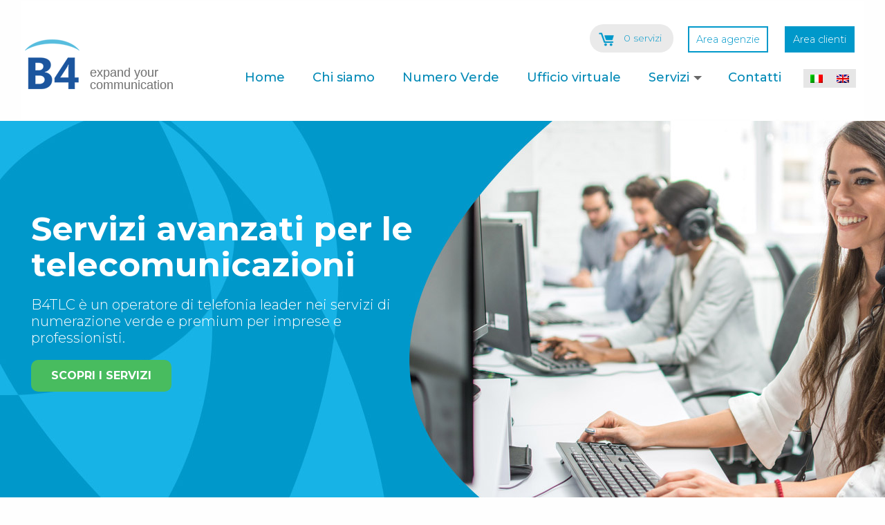

--- FILE ---
content_type: text/html; charset=UTF-8
request_url: http://www.b4tlc.it/
body_size: 10545
content:
<!doctype html>
<html class="no-js" lang="en" dir="ltr">
  <head>
    <meta charset="utf-8">
    <meta http-equiv="x-ua-compatible" content="ie=edge">
    <meta name="viewport" content="width=device-width, initial-scale=1.0">
    <title>B4 srl</title>
    <link rel="stylesheet" href="http://www.b4tlc.it/wp-content/themes/b4/css/foundation.css">
    <link rel="stylesheet" href="http://www.b4tlc.it/wp-content/themes/b4/css/app.css">
    <link rel="stylesheet" href="http://www.b4tlc.it/wp-content/themes/b4/style.css">
	<link href="https://fonts.googleapis.com/css?family=Montserrat:300,500,700" rel="stylesheet">
	<meta name='robots' content='max-image-preview:large' />
<script type="text/javascript">
window._wpemojiSettings = {"baseUrl":"https:\/\/s.w.org\/images\/core\/emoji\/14.0.0\/72x72\/","ext":".png","svgUrl":"https:\/\/s.w.org\/images\/core\/emoji\/14.0.0\/svg\/","svgExt":".svg","source":{"concatemoji":"http:\/\/www.b4tlc.it\/wp-includes\/js\/wp-emoji-release.min.js?ver=6.1.9"}};
/*! This file is auto-generated */
!function(e,a,t){var n,r,o,i=a.createElement("canvas"),p=i.getContext&&i.getContext("2d");function s(e,t){var a=String.fromCharCode,e=(p.clearRect(0,0,i.width,i.height),p.fillText(a.apply(this,e),0,0),i.toDataURL());return p.clearRect(0,0,i.width,i.height),p.fillText(a.apply(this,t),0,0),e===i.toDataURL()}function c(e){var t=a.createElement("script");t.src=e,t.defer=t.type="text/javascript",a.getElementsByTagName("head")[0].appendChild(t)}for(o=Array("flag","emoji"),t.supports={everything:!0,everythingExceptFlag:!0},r=0;r<o.length;r++)t.supports[o[r]]=function(e){if(p&&p.fillText)switch(p.textBaseline="top",p.font="600 32px Arial",e){case"flag":return s([127987,65039,8205,9895,65039],[127987,65039,8203,9895,65039])?!1:!s([55356,56826,55356,56819],[55356,56826,8203,55356,56819])&&!s([55356,57332,56128,56423,56128,56418,56128,56421,56128,56430,56128,56423,56128,56447],[55356,57332,8203,56128,56423,8203,56128,56418,8203,56128,56421,8203,56128,56430,8203,56128,56423,8203,56128,56447]);case"emoji":return!s([129777,127995,8205,129778,127999],[129777,127995,8203,129778,127999])}return!1}(o[r]),t.supports.everything=t.supports.everything&&t.supports[o[r]],"flag"!==o[r]&&(t.supports.everythingExceptFlag=t.supports.everythingExceptFlag&&t.supports[o[r]]);t.supports.everythingExceptFlag=t.supports.everythingExceptFlag&&!t.supports.flag,t.DOMReady=!1,t.readyCallback=function(){t.DOMReady=!0},t.supports.everything||(n=function(){t.readyCallback()},a.addEventListener?(a.addEventListener("DOMContentLoaded",n,!1),e.addEventListener("load",n,!1)):(e.attachEvent("onload",n),a.attachEvent("onreadystatechange",function(){"complete"===a.readyState&&t.readyCallback()})),(e=t.source||{}).concatemoji?c(e.concatemoji):e.wpemoji&&e.twemoji&&(c(e.twemoji),c(e.wpemoji)))}(window,document,window._wpemojiSettings);
</script>
<style type="text/css">
img.wp-smiley,
img.emoji {
	display: inline !important;
	border: none !important;
	box-shadow: none !important;
	height: 1em !important;
	width: 1em !important;
	margin: 0 0.07em !important;
	vertical-align: -0.1em !important;
	background: none !important;
	padding: 0 !important;
}
</style>
	<link rel='stylesheet' id='wp-color-picker-css' href='http://www.b4tlc.it/wp-admin/css/color-picker.min.css?ver=6.1.9' type='text/css' media='all' />
<link rel='stylesheet' id='wp-block-library-css' href='http://www.b4tlc.it/wp-includes/css/dist/block-library/style.min.css?ver=6.1.9' type='text/css' media='all' />
<link rel='stylesheet' id='wc-blocks-vendors-style-css' href='http://www.b4tlc.it/wp-content/plugins/woocommerce/packages/woocommerce-blocks/build/wc-blocks-vendors-style.css?ver=9.1.5' type='text/css' media='all' />
<link rel='stylesheet' id='wc-blocks-style-css' href='http://www.b4tlc.it/wp-content/plugins/woocommerce/packages/woocommerce-blocks/build/wc-blocks-style.css?ver=9.1.5' type='text/css' media='all' />
<link rel='stylesheet' id='classic-theme-styles-css' href='http://www.b4tlc.it/wp-includes/css/classic-themes.min.css?ver=1' type='text/css' media='all' />
<style id='global-styles-inline-css' type='text/css'>
body{--wp--preset--color--black: #000000;--wp--preset--color--cyan-bluish-gray: #abb8c3;--wp--preset--color--white: #ffffff;--wp--preset--color--pale-pink: #f78da7;--wp--preset--color--vivid-red: #cf2e2e;--wp--preset--color--luminous-vivid-orange: #ff6900;--wp--preset--color--luminous-vivid-amber: #fcb900;--wp--preset--color--light-green-cyan: #7bdcb5;--wp--preset--color--vivid-green-cyan: #00d084;--wp--preset--color--pale-cyan-blue: #8ed1fc;--wp--preset--color--vivid-cyan-blue: #0693e3;--wp--preset--color--vivid-purple: #9b51e0;--wp--preset--gradient--vivid-cyan-blue-to-vivid-purple: linear-gradient(135deg,rgba(6,147,227,1) 0%,rgb(155,81,224) 100%);--wp--preset--gradient--light-green-cyan-to-vivid-green-cyan: linear-gradient(135deg,rgb(122,220,180) 0%,rgb(0,208,130) 100%);--wp--preset--gradient--luminous-vivid-amber-to-luminous-vivid-orange: linear-gradient(135deg,rgba(252,185,0,1) 0%,rgba(255,105,0,1) 100%);--wp--preset--gradient--luminous-vivid-orange-to-vivid-red: linear-gradient(135deg,rgba(255,105,0,1) 0%,rgb(207,46,46) 100%);--wp--preset--gradient--very-light-gray-to-cyan-bluish-gray: linear-gradient(135deg,rgb(238,238,238) 0%,rgb(169,184,195) 100%);--wp--preset--gradient--cool-to-warm-spectrum: linear-gradient(135deg,rgb(74,234,220) 0%,rgb(151,120,209) 20%,rgb(207,42,186) 40%,rgb(238,44,130) 60%,rgb(251,105,98) 80%,rgb(254,248,76) 100%);--wp--preset--gradient--blush-light-purple: linear-gradient(135deg,rgb(255,206,236) 0%,rgb(152,150,240) 100%);--wp--preset--gradient--blush-bordeaux: linear-gradient(135deg,rgb(254,205,165) 0%,rgb(254,45,45) 50%,rgb(107,0,62) 100%);--wp--preset--gradient--luminous-dusk: linear-gradient(135deg,rgb(255,203,112) 0%,rgb(199,81,192) 50%,rgb(65,88,208) 100%);--wp--preset--gradient--pale-ocean: linear-gradient(135deg,rgb(255,245,203) 0%,rgb(182,227,212) 50%,rgb(51,167,181) 100%);--wp--preset--gradient--electric-grass: linear-gradient(135deg,rgb(202,248,128) 0%,rgb(113,206,126) 100%);--wp--preset--gradient--midnight: linear-gradient(135deg,rgb(2,3,129) 0%,rgb(40,116,252) 100%);--wp--preset--duotone--dark-grayscale: url('#wp-duotone-dark-grayscale');--wp--preset--duotone--grayscale: url('#wp-duotone-grayscale');--wp--preset--duotone--purple-yellow: url('#wp-duotone-purple-yellow');--wp--preset--duotone--blue-red: url('#wp-duotone-blue-red');--wp--preset--duotone--midnight: url('#wp-duotone-midnight');--wp--preset--duotone--magenta-yellow: url('#wp-duotone-magenta-yellow');--wp--preset--duotone--purple-green: url('#wp-duotone-purple-green');--wp--preset--duotone--blue-orange: url('#wp-duotone-blue-orange');--wp--preset--font-size--small: 13px;--wp--preset--font-size--medium: 20px;--wp--preset--font-size--large: 36px;--wp--preset--font-size--x-large: 42px;--wp--preset--spacing--20: 0.44rem;--wp--preset--spacing--30: 0.67rem;--wp--preset--spacing--40: 1rem;--wp--preset--spacing--50: 1.5rem;--wp--preset--spacing--60: 2.25rem;--wp--preset--spacing--70: 3.38rem;--wp--preset--spacing--80: 5.06rem;}:where(.is-layout-flex){gap: 0.5em;}body .is-layout-flow > .alignleft{float: left;margin-inline-start: 0;margin-inline-end: 2em;}body .is-layout-flow > .alignright{float: right;margin-inline-start: 2em;margin-inline-end: 0;}body .is-layout-flow > .aligncenter{margin-left: auto !important;margin-right: auto !important;}body .is-layout-constrained > .alignleft{float: left;margin-inline-start: 0;margin-inline-end: 2em;}body .is-layout-constrained > .alignright{float: right;margin-inline-start: 2em;margin-inline-end: 0;}body .is-layout-constrained > .aligncenter{margin-left: auto !important;margin-right: auto !important;}body .is-layout-constrained > :where(:not(.alignleft):not(.alignright):not(.alignfull)){max-width: var(--wp--style--global--content-size);margin-left: auto !important;margin-right: auto !important;}body .is-layout-constrained > .alignwide{max-width: var(--wp--style--global--wide-size);}body .is-layout-flex{display: flex;}body .is-layout-flex{flex-wrap: wrap;align-items: center;}body .is-layout-flex > *{margin: 0;}:where(.wp-block-columns.is-layout-flex){gap: 2em;}.has-black-color{color: var(--wp--preset--color--black) !important;}.has-cyan-bluish-gray-color{color: var(--wp--preset--color--cyan-bluish-gray) !important;}.has-white-color{color: var(--wp--preset--color--white) !important;}.has-pale-pink-color{color: var(--wp--preset--color--pale-pink) !important;}.has-vivid-red-color{color: var(--wp--preset--color--vivid-red) !important;}.has-luminous-vivid-orange-color{color: var(--wp--preset--color--luminous-vivid-orange) !important;}.has-luminous-vivid-amber-color{color: var(--wp--preset--color--luminous-vivid-amber) !important;}.has-light-green-cyan-color{color: var(--wp--preset--color--light-green-cyan) !important;}.has-vivid-green-cyan-color{color: var(--wp--preset--color--vivid-green-cyan) !important;}.has-pale-cyan-blue-color{color: var(--wp--preset--color--pale-cyan-blue) !important;}.has-vivid-cyan-blue-color{color: var(--wp--preset--color--vivid-cyan-blue) !important;}.has-vivid-purple-color{color: var(--wp--preset--color--vivid-purple) !important;}.has-black-background-color{background-color: var(--wp--preset--color--black) !important;}.has-cyan-bluish-gray-background-color{background-color: var(--wp--preset--color--cyan-bluish-gray) !important;}.has-white-background-color{background-color: var(--wp--preset--color--white) !important;}.has-pale-pink-background-color{background-color: var(--wp--preset--color--pale-pink) !important;}.has-vivid-red-background-color{background-color: var(--wp--preset--color--vivid-red) !important;}.has-luminous-vivid-orange-background-color{background-color: var(--wp--preset--color--luminous-vivid-orange) !important;}.has-luminous-vivid-amber-background-color{background-color: var(--wp--preset--color--luminous-vivid-amber) !important;}.has-light-green-cyan-background-color{background-color: var(--wp--preset--color--light-green-cyan) !important;}.has-vivid-green-cyan-background-color{background-color: var(--wp--preset--color--vivid-green-cyan) !important;}.has-pale-cyan-blue-background-color{background-color: var(--wp--preset--color--pale-cyan-blue) !important;}.has-vivid-cyan-blue-background-color{background-color: var(--wp--preset--color--vivid-cyan-blue) !important;}.has-vivid-purple-background-color{background-color: var(--wp--preset--color--vivid-purple) !important;}.has-black-border-color{border-color: var(--wp--preset--color--black) !important;}.has-cyan-bluish-gray-border-color{border-color: var(--wp--preset--color--cyan-bluish-gray) !important;}.has-white-border-color{border-color: var(--wp--preset--color--white) !important;}.has-pale-pink-border-color{border-color: var(--wp--preset--color--pale-pink) !important;}.has-vivid-red-border-color{border-color: var(--wp--preset--color--vivid-red) !important;}.has-luminous-vivid-orange-border-color{border-color: var(--wp--preset--color--luminous-vivid-orange) !important;}.has-luminous-vivid-amber-border-color{border-color: var(--wp--preset--color--luminous-vivid-amber) !important;}.has-light-green-cyan-border-color{border-color: var(--wp--preset--color--light-green-cyan) !important;}.has-vivid-green-cyan-border-color{border-color: var(--wp--preset--color--vivid-green-cyan) !important;}.has-pale-cyan-blue-border-color{border-color: var(--wp--preset--color--pale-cyan-blue) !important;}.has-vivid-cyan-blue-border-color{border-color: var(--wp--preset--color--vivid-cyan-blue) !important;}.has-vivid-purple-border-color{border-color: var(--wp--preset--color--vivid-purple) !important;}.has-vivid-cyan-blue-to-vivid-purple-gradient-background{background: var(--wp--preset--gradient--vivid-cyan-blue-to-vivid-purple) !important;}.has-light-green-cyan-to-vivid-green-cyan-gradient-background{background: var(--wp--preset--gradient--light-green-cyan-to-vivid-green-cyan) !important;}.has-luminous-vivid-amber-to-luminous-vivid-orange-gradient-background{background: var(--wp--preset--gradient--luminous-vivid-amber-to-luminous-vivid-orange) !important;}.has-luminous-vivid-orange-to-vivid-red-gradient-background{background: var(--wp--preset--gradient--luminous-vivid-orange-to-vivid-red) !important;}.has-very-light-gray-to-cyan-bluish-gray-gradient-background{background: var(--wp--preset--gradient--very-light-gray-to-cyan-bluish-gray) !important;}.has-cool-to-warm-spectrum-gradient-background{background: var(--wp--preset--gradient--cool-to-warm-spectrum) !important;}.has-blush-light-purple-gradient-background{background: var(--wp--preset--gradient--blush-light-purple) !important;}.has-blush-bordeaux-gradient-background{background: var(--wp--preset--gradient--blush-bordeaux) !important;}.has-luminous-dusk-gradient-background{background: var(--wp--preset--gradient--luminous-dusk) !important;}.has-pale-ocean-gradient-background{background: var(--wp--preset--gradient--pale-ocean) !important;}.has-electric-grass-gradient-background{background: var(--wp--preset--gradient--electric-grass) !important;}.has-midnight-gradient-background{background: var(--wp--preset--gradient--midnight) !important;}.has-small-font-size{font-size: var(--wp--preset--font-size--small) !important;}.has-medium-font-size{font-size: var(--wp--preset--font-size--medium) !important;}.has-large-font-size{font-size: var(--wp--preset--font-size--large) !important;}.has-x-large-font-size{font-size: var(--wp--preset--font-size--x-large) !important;}
.wp-block-navigation a:where(:not(.wp-element-button)){color: inherit;}
:where(.wp-block-columns.is-layout-flex){gap: 2em;}
.wp-block-pullquote{font-size: 1.5em;line-height: 1.6;}
</style>
<link rel='stylesheet' id='contact-form-7-css' href='http://www.b4tlc.it/wp-content/plugins/contact-form-7/includes/css/styles.css?ver=5.7.3' type='text/css' media='all' />
<link rel='stylesheet' id='ginger-style-css' href='http://www.b4tlc.it/wp-content/plugins/ginger/front/css/cookies-enabler.css?ver=6.1.9' type='text/css' media='all' />
<link rel='stylesheet' id='woocommerce-layout-css' href='http://www.b4tlc.it/wp-content/plugins/woocommerce/assets/css/woocommerce-layout.css?ver=7.3.0' type='text/css' media='all' />
<link rel='stylesheet' id='woocommerce-smallscreen-css' href='http://www.b4tlc.it/wp-content/plugins/woocommerce/assets/css/woocommerce-smallscreen.css?ver=7.3.0' type='text/css' media='only screen and (max-width: 768px)' />
<link rel='stylesheet' id='woocommerce-general-css' href='http://www.b4tlc.it/wp-content/plugins/woocommerce/assets/css/woocommerce.css?ver=7.3.0' type='text/css' media='all' />
<style id='woocommerce-inline-inline-css' type='text/css'>
.woocommerce form .form-row .required { visibility: visible; }
</style>
<link rel='stylesheet' id='wpml-legacy-horizontal-list-0-css' href='//www.b4tlc.it/wp-content/plugins/sitepress-multilingual-cms/templates/language-switchers/legacy-list-horizontal/style.css?ver=1' type='text/css' media='all' />
<style id='wpml-legacy-horizontal-list-0-inline-css' type='text/css'>
.wpml-ls-statics-shortcode_actions{background-color:#ffffff;}
</style>
<link rel='stylesheet' id='yith_wccl_frontend-css' href='http://www.b4tlc.it/wp-content/plugins/yith-woocommerce-product-add-ons/v1/assets/css/yith-wccl.css?ver=2.18.0' type='text/css' media='all' />
<style id='yith_wccl_frontend-inline-css' type='text/css'>
.select_option .yith_wccl_tooltip > span{background: #222222;color: #ffffff;}
			.select_option .yith_wccl_tooltip.bottom span:after{border-bottom-color: #222222;}
			.select_option .yith_wccl_tooltip.top span:after{border-top-color: #222222;}
</style>
<script type="text/template" id="tmpl-variation-template">
	<div class="woocommerce-variation-description">{{{ data.variation.variation_description }}}</div>
	<div class="woocommerce-variation-price">{{{ data.variation.price_html }}}</div>
	<div class="woocommerce-variation-availability">{{{ data.variation.availability_html }}}</div>
</script>
<script type="text/template" id="tmpl-unavailable-variation-template">
	<p>Questo prodotto non è disponibile. Scegli un&#039;altra combinazione.</p>
</script>
<script type='text/javascript' src='http://www.b4tlc.it/wp-includes/js/jquery/jquery.min.js?ver=3.6.1' id='jquery-core-js'></script>
<script type='text/javascript' src='http://www.b4tlc.it/wp-includes/js/jquery/jquery-migrate.min.js?ver=3.3.2' id='jquery-migrate-js'></script>
<script type='text/javascript' src='http://www.b4tlc.it/wp-content/plugins/ginger/addon/analytics/gingeranalytics.min.js?ver=6.1.9' id='ginger-analytics_script-js'></script>
<script type='text/javascript' src='http://www.b4tlc.it/wp-content/plugins/ginger/front/js/cookies-enabler.min.js?ver=6.1.9' id='ginger-cookies-enabler-js'></script>
<link rel="https://api.w.org/" href="https://www.b4tlc.it/wp-json/" /><link rel="EditURI" type="application/rsd+xml" title="RSD" href="https://www.b4tlc.it/xmlrpc.php?rsd" />
<link rel="wlwmanifest" type="application/wlwmanifest+xml" href="http://www.b4tlc.it/wp-includes/wlwmanifest.xml" />
<meta name="generator" content="WordPress 6.1.9" />
<meta name="generator" content="WooCommerce 7.3.0" />
<meta name="generator" content="WPML ver:4.2.4 stt:1,27;" />
            <script type="text/javascript">
        var ginger_logger = "Y";
        var ginger_logger_url = "https://www.b4tlc.it";
        var current_url = "http://www.b4tlc.it/";

        function gingerAjaxLogTime(status) {
            var xmlHttp = new XMLHttpRequest();
            var parameters = "ginger_action=time";
            var url= ginger_logger_url + "?" + parameters;
            xmlHttp.open("GET", url, true);

            //Black magic paragraph
            xmlHttp.setRequestHeader("Content-type", "application/x-www-form-urlencoded");

            xmlHttp.onreadystatechange = function() {
                if(xmlHttp.readyState == 4 && xmlHttp.status == 200) {
                    var time = xmlHttp.responseText;
                    gingerAjaxLogger(time, status);
                }
            }

            xmlHttp.send(parameters);
        }

        function gingerAjaxLogger(ginger_logtime, status) {
            console.log(ginger_logtime);
            var xmlHttp = new XMLHttpRequest();
            var parameters = "ginger_action=log&time=" + ginger_logtime + "&url=" + current_url + "&status=" + status;
            var url= ginger_logger_url + "?" + parameters;
            //console.log(url);
            xmlHttp.open("GET", url, true);

            //Black magic paragraph
            xmlHttp.setRequestHeader("Content-type", "application/x-www-form-urlencoded");

            xmlHttp.send(parameters);
        }

    </script>
            <style>
            .ginger_container.light {
             background-color: #00779e;
             color: #ffffff;
                        }

                        a.ginger_btn.ginger-accept, a.ginger_btn.ginger-disable, .ginger_btn {
                background: #ffffff !important;
            }

            a.ginger_btn.ginger-accept:hover, a.ginger_btn.ginger-disable:hover, .ginger_btn {
                background: #ffffff !important;
            }

                                    a.ginger_btn {
                color: #00779e !important;
            }

                                    .ginger_container.light a {
             color: #00779e;
                        }

                                </style>
    	<noscript><style>.woocommerce-product-gallery{ opacity: 1 !important; }</style></noscript>
			<style type="text/css" id="wp-custom-css">
			li.product .variations_form.cart div.variations {
    margin-bottom: 5px;
    display: none;
}		</style>
		  </head>
  <body>
  <div class="off-canvas-wrapper">
  <div class="off-canvas-wrapper-inner" data-off-canvas-overlap>

    <!-- off-canvas title bar for 'small' screen -->
	   <div class="text-center show-for-small-only" style="margin-top: 48px"><a href="/"><img src="http://www.b4tlc.it/wp-content/themes/b4/images/logo-b4.png" alt="B4 srl: servizi per le telecomunicazioni" style="padding:8px"></a></div>

    <div class="title-bar flex-container" data-responsive-toggle="widemenu" data-hide-for="medium" style="display: flex!important;">
     	 <div class="title-bar-left">
        <button class="menu-icon" type="button" data-open="offCanvasLeft"></button>

      </div>

      <!-- button cart  IT version -->
            <div class="title-bar-right">
        <a href="/carrello/" class="link-top"><img src="http://www.b4tlc.it/wp-content/themes/b4/images/ico-cart.png" style="padding-right: 10px;"></a>&nbsp;&nbsp;
        <a href="mailto:info@b4tlc.it" class="link-top"><img src="http://www.b4tlc.it/wp-content/themes/b4/images/ico-mail.png" style="padding-right: 10px;"></a>
        &nbsp;&nbsp;<a href="tel:+390695545501"><img src="http://www.b4tlc.it/wp-content/themes/b4/images/ico-tel.png" style="padding-right: 10px"></a>
      </div>
      
      <!-- button cart  EN version -->
          </div>

    <!-- off-canvas left menu -->
    <div class="off-canvas position-left" id="offCanvasLeft" data-off-canvas>
	<button class="close-button" aria-label="Close menu" type="button" data-close=""><span aria-hidden="true"><A> X </A></span> </button>

  <!-- left menu IT -->
        <ul class="vertical menu margine-menu" data-accordion-menu>
		<li><a href="/" data-close="">Home</a></li>
		<li><a href="/chi-siamo/" data-close="">Chi siamo</a></li>
		<li><a href="/numero-verde/" data-close="">Numero Verde</a></li>
		<li><a href="/prodotto/call-center-virtuale/" data-close="">Ufficio Virtuale</a></li>
		<li><a href="/servizi/" data-close="">Tutti i servizi</a></li>
		<li><a href="/contatti/" data-close="">Contatti</a></li>
		<li><a href="#" data-close="">Area Agenzie</a></li>
		<li><a href="https://customers.b4tlc.it/application/B4tlc/index.php?r=site/login" data-close="">Area Clienti</a></li>
    <li>
<div class="wpml-ls-statics-shortcode_actions wpml-ls wpml-ls-legacy-list-horizontal">
	<ul><li class="wpml-ls-slot-shortcode_actions wpml-ls-item wpml-ls-item-it wpml-ls-current-language wpml-ls-first-item wpml-ls-item-legacy-list-horizontal">
				<a href="https://www.b4tlc.it" class="wpml-ls-link"><img class="wpml-ls-flag" src="http://www.b4tlc.it/wp-content/plugins/sitepress-multilingual-cms/res/flags/it.png" alt="it" title="Italiano"></a>
			</li><li class="wpml-ls-slot-shortcode_actions wpml-ls-item wpml-ls-item-en wpml-ls-last-item wpml-ls-item-legacy-list-horizontal">
				<a href="https://www.b4tlc.it/en/" class="wpml-ls-link"><img class="wpml-ls-flag" src="http://www.b4tlc.it/wp-content/plugins/sitepress-multilingual-cms/res/flags/en.png" alt="en" title="English"></a>
			</li></ul>
</div></li>
      </ul>
  
    <!-- left menu EN -->

    

    </div>

    <!-- CONTENUTI DI PAGINA -->

		<header id="header" class="topbar-sticky-shrink-header" style="padding-top: 0px">
		</header>

		<div data-sticky-container class="hide-for-small-only">
		  <div data-sticky data-margin-top='0' data-top-anchor="header:bottom" data-btm-anchor="content:bottom">
			<div class="row top-bar topbar-sticky-shrink">
			  <div class="top-bar-title">
				<a href="/"><img src="http://www.b4tlc.it/wp-content/themes/b4/images/logo-b4.png" class="logo" alt="B4 srl: servizi per le telecomunicazioni" /></a>
			  </div>
			  <div class="top-bar-right">
			 <div class="bottoni-top">
          <p class="text-right" style="font-size: 0.875rem">

          <!-- Header menu + manin menu IT - cart  IT -->
                        <a class="cart-customlocation" href="https://www.b4tlc.it/carrello/" title="Vai al tuo carrello">
              <img src="http://www.b4tlc.it/wp-content/themes/b4/images/ico-cart-blu.png" style="padding-right: 10px">
              0 servizi            </a>

				<a href="#" class="hollow button">Area agenzie</a>
        <a href="https://customers.b4tlc.it/application/B4tlc/index.php?r=site/login" class="button quadrato">Area clienti</a></p></div>


    		<ul class="menu dropdown medium-horizontal" data-responsive-menu="accordion medium-dropdown">
          <li><a href="/" class="cool-link">Home</a></li>
          <li><a href="/chi-siamo/" class="cool-link">Chi siamo</a></li>
          <li><a href="/numero-verde/" class="cool-link">Numero Verde</a></li>
          <li><a href="/prodotto/call-center-virtuale/" class="cool-link">Ufficio virtuale</a></li>
          <li><a href="/servizi/">Servizi</a>
          <ul class="menu vertical nested">
            <li><a href="/numerazione-premium/" class="sottomenu">Numerazione Premium</a></li>
            <li><a href="/carte-di-credito/" class="sottomenu">Carte di credito</a></li>
            <li><a href="/linee-voip/" class="sottomenu">Linee Voip</a></li>
            <li><a href="/fax-mail/" class="sottomenu">Fax Mail</a></li>
            <li><a href="/sms-marketing/" class="sottomenu">SMS Marketing</a></li>

					</ul>
				  </li>
          <li><a href="/contatti" class="cool-link">Contatti</a></li>
          <li>
<div class="wpml-ls-statics-shortcode_actions wpml-ls wpml-ls-legacy-list-horizontal">
	<ul><li class="wpml-ls-slot-shortcode_actions wpml-ls-item wpml-ls-item-it wpml-ls-current-language wpml-ls-first-item wpml-ls-item-legacy-list-horizontal">
				<a href="https://www.b4tlc.it" class="wpml-ls-link"><img class="wpml-ls-flag" src="http://www.b4tlc.it/wp-content/plugins/sitepress-multilingual-cms/res/flags/it.png" alt="it" title="Italiano"></a>
			</li><li class="wpml-ls-slot-shortcode_actions wpml-ls-item wpml-ls-item-en wpml-ls-last-item wpml-ls-item-legacy-list-horizontal">
				<a href="https://www.b4tlc.it/en/" class="wpml-ls-link"><img class="wpml-ls-flag" src="http://www.b4tlc.it/wp-content/plugins/sitepress-multilingual-cms/res/flags/en.png" alt="en" title="English"></a>
			</li></ul>
</div></li>
				</ul>
        
        <!-- Header menu + manin menu EN -->
          
			  </div>
			</div>
		  </div>
		</div>

		<br />
	<div id="content">
		<div class="expanded sfondo-above">
			<div class="row">
				<div class="small-12 large-6 medium-6 columns headline">
					<h1>Servizi avanzati per le telecomunicazioni</h1>
					<p>
						B4TLC è un operatore di telefonia leader nei 
						servizi di numerazione verde e premium per
						imprese e professionisti.
					</p>
					<p><a href="#" class="button">SCOPRI I SERVIZI</a></p>
				</div>
				
			</div>
		</div>	

		<div id="numero-verde">
			<div class="row">
				<div class="large-4 medium-4 small-12 columns">
					<img src="http://www.b4tlc.it/wp-content/themes/b4/images/banner-numero-verde.jpg">
				</div>
				<div class="large-8 medium-8 small-12 columns">
					<h2>Numero <font style="color: #48bc5f">Verde</font></h2>
					<p>Il servizio di numero verde offerto da B4 non ha costi fissi, non  prevede installazione e non ha vincoli. Paghi solo quello che spendi e le tariffe sono ultra competitive!</p>
					<div class="row">
						<div class="medium-6 large-6 small-12 columns">
							<p class="benefits"><img src="http://www.b4tlc.it/wp-content/themes/b4/images/check.png" style="float: left; padding-right: 20px">Attivazione immediata</p>
							<p class="benefits"><img src="http://www.b4tlc.it/wp-content/themes/b4/images/check.png" style="float: left; padding-right: 20px">Servizio ricaricabile</p>
							<p class="benefits"><img src="http://www.b4tlc.it/wp-content/themes/b4/images/check.png" style="float: left; padding-right: 20px">Segreteria e messaggi vocali</p>
						</div>
						<div class="medium-6 large-6 small-12 columns">
							<p class="benefits"><img src="http://www.b4tlc.it/wp-content/themes/b4/images/check.png" style="float: left; padding-right: 20px">Numeri di facile memorizzazione</p>
							<p class="benefits"><img src="http://www.b4tlc.it/wp-content/themes/b4/images/check.png" style="float: left; padding-right: 20px">Zero costi fissi</p>
							<p class="benefits"><img src="http://www.b4tlc.it/wp-content/themes/b4/images/check.png" style="float: left; padding-right: 20px">Tariffe competitive</p>
						</div>
					</div>
					<p style="margin-top: 25px;"><a href="/numero-verde" class="button">ACQUISTA ORA <img src="http://www.b4tlc.it/wp-content/themes/b4/images/ico-cart.png" style="margin: 0 0 5px 10px"></a> <a href="/numero-verde-come-funziona" class="button secondary">COME FUNZIONA <img src="http://www.b4tlc.it/wp-content/themes/b4/images/ico-lente.png" style="margin: 0 0 5px 10px"></a></p>
				</div>
			</div>	
		</div>	
		<div id="numeri-evidenza">
			<div class="row">
				<div class="large-4 medium-4 small-12 columns">
					<h2>Numero Verde Small</h2>
					<p>Super offerta, tuo con <strong>soli 99€ di ricarica</strong></p>
					<div class="badge-container"><div class="badge1"><small>da</small><br>99€</div></div>
					<div class="woocommerce columns-1 "><ul class="products columns-1">
<li class="product type-product post-150 status-publish first instock product_cat-numero-verde-small product_cat-verde-small-evidenza has-post-thumbnail featured sold-individually taxable shipping-taxable purchasable product-type-variable">
	<a href="https://www.b4tlc.it/prodotto/800-97-64-14/" class="woocommerce-LoopProduct-link woocommerce-loop-product__link"><img width="300" height="300" src="https://www.b4tlc.it/wp-content/uploads/2018/11/banner-numero-verde-300x300.jpg" class="attachment-woocommerce_thumbnail size-woocommerce_thumbnail" alt="" decoding="async" loading="lazy" srcset="https://www.b4tlc.it/wp-content/uploads/2018/11/banner-numero-verde-300x300.jpg 300w, https://www.b4tlc.it/wp-content/uploads/2018/11/banner-numero-verde-150x150.jpg 150w, https://www.b4tlc.it/wp-content/uploads/2018/11/banner-numero-verde-100x100.jpg 100w, https://www.b4tlc.it/wp-content/uploads/2018/11/banner-numero-verde.jpg 317w" sizes="(max-width: 300px) 100vw, 300px" /><h2 class="woocommerce-loop-product__title">800 97 64 14</h2>
	<span class="price">From <span class="woocommerce-Price-amount amount"><bdi>99,00&nbsp;<span class="woocommerce-Price-currencySymbol">&euro;</span></bdi></span> <small class="woocommerce-price-suffix">+ iva</small></span>
</a><a href="https://www.b4tlc.it/prodotto/800-97-64-14/" data-quantity="1" class="button wp-element-button product_type_variable add_to_cart_button" data-product_id="150" data-product_sku="" aria-label="Seleziona le opzioni per &ldquo;800 97 64 14&rdquo;" rel="nofollow">Personalizza</a></li>
<li class="product type-product post-119 status-publish first instock product_cat-numero-verde-small product_cat-verde-small-evidenza has-post-thumbnail featured sold-individually taxable shipping-taxable purchasable product-type-variable">
	<a href="https://www.b4tlc.it/prodotto/800-97-64-59/" class="woocommerce-LoopProduct-link woocommerce-loop-product__link"><img width="300" height="300" src="https://www.b4tlc.it/wp-content/uploads/2018/11/banner-numero-verde-300x300.jpg" class="attachment-woocommerce_thumbnail size-woocommerce_thumbnail" alt="" decoding="async" loading="lazy" srcset="https://www.b4tlc.it/wp-content/uploads/2018/11/banner-numero-verde-300x300.jpg 300w, https://www.b4tlc.it/wp-content/uploads/2018/11/banner-numero-verde-150x150.jpg 150w, https://www.b4tlc.it/wp-content/uploads/2018/11/banner-numero-verde-100x100.jpg 100w, https://www.b4tlc.it/wp-content/uploads/2018/11/banner-numero-verde.jpg 317w" sizes="(max-width: 300px) 100vw, 300px" /><h2 class="woocommerce-loop-product__title">800 97 64 59</h2>
	<span class="price">From <span class="woocommerce-Price-amount amount"><bdi>99,00&nbsp;<span class="woocommerce-Price-currencySymbol">&euro;</span></bdi></span> <small class="woocommerce-price-suffix">+ iva</small></span>
</a><a href="https://www.b4tlc.it/prodotto/800-97-64-59/" data-quantity="1" class="button wp-element-button product_type_variable add_to_cart_button" data-product_id="119" data-product_sku="" aria-label="Seleziona le opzioni per &ldquo;800 97 64 59&rdquo;" rel="nofollow">Personalizza</a></li>
<li class="product type-product post-170 status-publish first instock product_cat-numero-verde-small product_cat-verde-small-evidenza has-post-thumbnail featured sold-individually taxable shipping-taxable purchasable product-type-variable">
	<a href="https://www.b4tlc.it/prodotto/800-97-64-68/" class="woocommerce-LoopProduct-link woocommerce-loop-product__link"><img width="300" height="300" src="https://www.b4tlc.it/wp-content/uploads/2018/11/banner-numero-verde-300x300.jpg" class="attachment-woocommerce_thumbnail size-woocommerce_thumbnail" alt="" decoding="async" loading="lazy" srcset="https://www.b4tlc.it/wp-content/uploads/2018/11/banner-numero-verde-300x300.jpg 300w, https://www.b4tlc.it/wp-content/uploads/2018/11/banner-numero-verde-150x150.jpg 150w, https://www.b4tlc.it/wp-content/uploads/2018/11/banner-numero-verde-100x100.jpg 100w, https://www.b4tlc.it/wp-content/uploads/2018/11/banner-numero-verde.jpg 317w" sizes="(max-width: 300px) 100vw, 300px" /><h2 class="woocommerce-loop-product__title">800 97 64 68</h2>
	<span class="price">From <span class="woocommerce-Price-amount amount"><bdi>99,00&nbsp;<span class="woocommerce-Price-currencySymbol">&euro;</span></bdi></span> <small class="woocommerce-price-suffix">+ iva</small></span>
</a><a href="https://www.b4tlc.it/prodotto/800-97-64-68/" data-quantity="1" class="button wp-element-button product_type_variable add_to_cart_button" data-product_id="170" data-product_sku="" aria-label="Seleziona le opzioni per &ldquo;800 97 64 68&rdquo;" rel="nofollow">Personalizza</a></li>
</ul>
</div>				</div>
				<div class="large-4 medium-4 small-12 columns">
					<h2>Numero Verde Medium</h2>
					<p>Molta scelta e tuo con <strong>soli 150€ di ricarica</strong></p>
					<div class="badge-container"><div class="badge2"><small>da</small><br>150€</div></div>
					<div class="woocommerce columns-1 "><ul class="products columns-1">
<li class="product type-product post-5288 status-publish first instock product_cat-numero-verde-medium product_cat-verde-medium-evidenza has-post-thumbnail featured taxable shipping-taxable purchasable product-type-variable">
	<a href="https://www.b4tlc.it/prodotto/800-58-99-03/" class="woocommerce-LoopProduct-link woocommerce-loop-product__link"><img width="300" height="300" src="https://www.b4tlc.it/wp-content/uploads/2018/11/banner-numero-verde-medium-300x300.jpg" class="attachment-woocommerce_thumbnail size-woocommerce_thumbnail" alt="" decoding="async" loading="lazy" srcset="https://www.b4tlc.it/wp-content/uploads/2018/11/banner-numero-verde-medium-300x300.jpg 300w, https://www.b4tlc.it/wp-content/uploads/2018/11/banner-numero-verde-medium-150x150.jpg 150w, https://www.b4tlc.it/wp-content/uploads/2018/11/banner-numero-verde-medium-100x100.jpg 100w, https://www.b4tlc.it/wp-content/uploads/2018/11/banner-numero-verde-medium.jpg 317w" sizes="(max-width: 300px) 100vw, 300px" /><h2 class="woocommerce-loop-product__title">800 58 99 03</h2>
	<span class="price">From <span class="woocommerce-Price-amount amount"><bdi>150,00&nbsp;<span class="woocommerce-Price-currencySymbol">&euro;</span></bdi></span> <small class="woocommerce-price-suffix">+ iva</small></span>
</a><a href="https://www.b4tlc.it/prodotto/800-58-99-03/" data-quantity="1" class="button wp-element-button product_type_variable add_to_cart_button" data-product_id="5288" data-product_sku="800 58 99 03" aria-label="Seleziona le opzioni per &ldquo;800 58 99 03&rdquo;" rel="nofollow">Personalizza</a></li>
<li class="product type-product post-5269 status-publish first instock product_cat-numero-verde-medium product_cat-verde-medium-evidenza has-post-thumbnail featured taxable shipping-taxable purchasable product-type-variable">
	<a href="https://www.b4tlc.it/prodotto/800-58-99-04/" class="woocommerce-LoopProduct-link woocommerce-loop-product__link"><img width="300" height="300" src="https://www.b4tlc.it/wp-content/uploads/2018/11/banner-numero-verde-medium-300x300.jpg" class="attachment-woocommerce_thumbnail size-woocommerce_thumbnail" alt="" decoding="async" loading="lazy" srcset="https://www.b4tlc.it/wp-content/uploads/2018/11/banner-numero-verde-medium-300x300.jpg 300w, https://www.b4tlc.it/wp-content/uploads/2018/11/banner-numero-verde-medium-150x150.jpg 150w, https://www.b4tlc.it/wp-content/uploads/2018/11/banner-numero-verde-medium-100x100.jpg 100w, https://www.b4tlc.it/wp-content/uploads/2018/11/banner-numero-verde-medium.jpg 317w" sizes="(max-width: 300px) 100vw, 300px" /><h2 class="woocommerce-loop-product__title">800 58 99 04</h2>
	<span class="price">From <span class="woocommerce-Price-amount amount"><bdi>150,00&nbsp;<span class="woocommerce-Price-currencySymbol">&euro;</span></bdi></span> <small class="woocommerce-price-suffix">+ iva</small></span>
</a><a href="https://www.b4tlc.it/prodotto/800-58-99-04/" data-quantity="1" class="button wp-element-button product_type_variable add_to_cart_button" data-product_id="5269" data-product_sku="800 58 99 04" aria-label="Seleziona le opzioni per &ldquo;800 58 99 04&rdquo;" rel="nofollow">Personalizza</a></li>
<li class="product type-product post-5250 status-publish first instock product_cat-numero-verde-medium product_cat-verde-medium-evidenza has-post-thumbnail featured taxable shipping-taxable purchasable product-type-variable">
	<a href="https://www.b4tlc.it/prodotto/800-58-99-06/" class="woocommerce-LoopProduct-link woocommerce-loop-product__link"><img width="300" height="300" src="https://www.b4tlc.it/wp-content/uploads/2018/11/banner-numero-verde-medium-300x300.jpg" class="attachment-woocommerce_thumbnail size-woocommerce_thumbnail" alt="" decoding="async" loading="lazy" srcset="https://www.b4tlc.it/wp-content/uploads/2018/11/banner-numero-verde-medium-300x300.jpg 300w, https://www.b4tlc.it/wp-content/uploads/2018/11/banner-numero-verde-medium-150x150.jpg 150w, https://www.b4tlc.it/wp-content/uploads/2018/11/banner-numero-verde-medium-100x100.jpg 100w, https://www.b4tlc.it/wp-content/uploads/2018/11/banner-numero-verde-medium.jpg 317w" sizes="(max-width: 300px) 100vw, 300px" /><h2 class="woocommerce-loop-product__title">800 58 99 06</h2>
	<span class="price">From <span class="woocommerce-Price-amount amount"><bdi>150,00&nbsp;<span class="woocommerce-Price-currencySymbol">&euro;</span></bdi></span> <small class="woocommerce-price-suffix">+ iva</small></span>
</a><a href="https://www.b4tlc.it/prodotto/800-58-99-06/" data-quantity="1" class="button wp-element-button product_type_variable add_to_cart_button" data-product_id="5250" data-product_sku="800 58 99 06" aria-label="Seleziona le opzioni per &ldquo;800 58 99 06&rdquo;" rel="nofollow">Personalizza</a></li>
</ul>
</div>				</div>
				<div class="large-4 medium-4 small-12 columns">
					<h2>Numero Verde Large</h2>
					<p>Facilissimo da ricordare, <strong>con 400€ di ricarica</strong></p>
					<div class="badge-container"><div class="badge3"><small>da</small><br>400€</div></div>
					<div class="woocommerce columns-1 "><ul class="products columns-1">
<li class="product type-product post-5402 status-publish first instock product_cat-numero-verde-large product_cat-verde-large-evidenza has-post-thumbnail featured taxable shipping-taxable purchasable product-type-variable">
	<a href="https://www.b4tlc.it/prodotto/800-58-99-58/" class="woocommerce-LoopProduct-link woocommerce-loop-product__link"><img width="300" height="300" src="https://www.b4tlc.it/wp-content/uploads/2018/11/banner-numero-verde-large-300x300.jpg" class="attachment-woocommerce_thumbnail size-woocommerce_thumbnail" alt="" decoding="async" loading="lazy" srcset="https://www.b4tlc.it/wp-content/uploads/2018/11/banner-numero-verde-large-300x300.jpg 300w, https://www.b4tlc.it/wp-content/uploads/2018/11/banner-numero-verde-large-150x150.jpg 150w, https://www.b4tlc.it/wp-content/uploads/2018/11/banner-numero-verde-large-100x100.jpg 100w, https://www.b4tlc.it/wp-content/uploads/2018/11/banner-numero-verde-large.jpg 317w" sizes="(max-width: 300px) 100vw, 300px" /><h2 class="woocommerce-loop-product__title">800 58 99 58</h2>
	<span class="price">From <span class="woocommerce-Price-amount amount"><bdi>400,00&nbsp;<span class="woocommerce-Price-currencySymbol">&euro;</span></bdi></span> <small class="woocommerce-price-suffix">+ iva</small></span>
</a><a href="https://www.b4tlc.it/prodotto/800-58-99-58/" data-quantity="1" class="button wp-element-button product_type_variable add_to_cart_button" data-product_id="5402" data-product_sku="800 58 99 58" aria-label="Seleziona le opzioni per &ldquo;800 58 99 58&rdquo;" rel="nofollow">Personalizza</a></li>
<li class="product type-product post-5388 status-publish first instock product_cat-numero-verde-large product_cat-verde-large-evidenza has-post-thumbnail featured taxable shipping-taxable purchasable product-type-variable">
	<a href="https://www.b4tlc.it/prodotto/800-62-55-55/" class="woocommerce-LoopProduct-link woocommerce-loop-product__link"><img width="300" height="300" src="https://www.b4tlc.it/wp-content/uploads/2018/11/banner-numero-verde-large-300x300.jpg" class="attachment-woocommerce_thumbnail size-woocommerce_thumbnail" alt="" decoding="async" loading="lazy" srcset="https://www.b4tlc.it/wp-content/uploads/2018/11/banner-numero-verde-large-300x300.jpg 300w, https://www.b4tlc.it/wp-content/uploads/2018/11/banner-numero-verde-large-150x150.jpg 150w, https://www.b4tlc.it/wp-content/uploads/2018/11/banner-numero-verde-large-100x100.jpg 100w, https://www.b4tlc.it/wp-content/uploads/2018/11/banner-numero-verde-large.jpg 317w" sizes="(max-width: 300px) 100vw, 300px" /><h2 class="woocommerce-loop-product__title">800 62 55 55</h2>
	<span class="price">From <span class="woocommerce-Price-amount amount"><bdi>400,00&nbsp;<span class="woocommerce-Price-currencySymbol">&euro;</span></bdi></span> <small class="woocommerce-price-suffix">+ iva</small></span>
</a><a href="https://www.b4tlc.it/prodotto/800-62-55-55/" data-quantity="1" class="button wp-element-button product_type_variable add_to_cart_button" data-product_id="5388" data-product_sku="800 62 55 55" aria-label="Seleziona le opzioni per &ldquo;800 62 55 55&rdquo;" rel="nofollow">Personalizza</a></li>
<li class="product type-product post-5374 status-publish first instock product_cat-numero-verde-large product_cat-verde-large-evidenza has-post-thumbnail featured taxable shipping-taxable purchasable product-type-variable">
	<a href="https://www.b4tlc.it/prodotto/800-77-60-77/" class="woocommerce-LoopProduct-link woocommerce-loop-product__link"><img width="300" height="300" src="https://www.b4tlc.it/wp-content/uploads/2018/11/banner-numero-verde-large-300x300.jpg" class="attachment-woocommerce_thumbnail size-woocommerce_thumbnail" alt="" decoding="async" loading="lazy" srcset="https://www.b4tlc.it/wp-content/uploads/2018/11/banner-numero-verde-large-300x300.jpg 300w, https://www.b4tlc.it/wp-content/uploads/2018/11/banner-numero-verde-large-150x150.jpg 150w, https://www.b4tlc.it/wp-content/uploads/2018/11/banner-numero-verde-large-100x100.jpg 100w, https://www.b4tlc.it/wp-content/uploads/2018/11/banner-numero-verde-large.jpg 317w" sizes="(max-width: 300px) 100vw, 300px" /><h2 class="woocommerce-loop-product__title">800 77 60 77</h2>
	<span class="price">From <span class="woocommerce-Price-amount amount"><bdi>400,00&nbsp;<span class="woocommerce-Price-currencySymbol">&euro;</span></bdi></span> <small class="woocommerce-price-suffix">+ iva</small></span>
</a><a href="https://www.b4tlc.it/prodotto/800-77-60-77/" data-quantity="1" class="button wp-element-button product_type_variable add_to_cart_button" data-product_id="5374" data-product_sku="800 77 60 77" aria-label="Seleziona le opzioni per &ldquo;800 77 60 77&rdquo;" rel="nofollow">Personalizza</a></li>
</ul>
</div>				</div>
			</div>
			<div class="row column text-center" style="margin-top: 40px"><a href="/numero-verde" class="button">VEDI TUTTI >></a></div>
		</div>
		<div class="benefit">
			<div class="row column text-center">
				<h2>B4, tutto per le Telecomunicazioni</h2>
				<p>B4 è leader nella fornitura di servizi premium con numerazioni 89x, sms, uffici virtuali, fax mail e molto altro</p>
				<hr class="servizi">
			</div>
			<div class="row">
				<div class="large-4 medium-4 small-12 columns text-center servizio">
				<div class="ico-container"><img src="http://www.b4tlc.it/wp-content/themes/b4/images/ico-sms.png"></div>
				<h3>SMS Marketing</h3>
				<p>Soluzioni al prezzo più basso del web,
				scopri le nostre offerte con sms
				a partire da € 0,0675 </p>
				<a href="/sms-marketing" class="button">scopri il servizio</a>
				</div>
				<div class="large-4 medium-4 small-12 columns text-center servizio">
				<div class="ico-container"><img src="http://www.b4tlc.it/wp-content/themes/b4/images/ico-call-center.png"></div>
				<h3>Call Center Virtuale</h3>
				<p>Call Center Virtuale di b4 offre un
				servizio personalizzabile a seconda
				delle proprie esigenze</p>
				<a href="/prodotto/call-center-virtuale/" class="button">acquista ora <img src="http://www.b4tlc.it/wp-content/themes/b4/images/ico-cart-small.png"></a>

				</div>
				<div class="large-4 medium-4 small-12 columns text-center servizio">
				<a href="/numerazione-premium"><div class="ico-container"><img src="http://www.b4tlc.it/wp-content/themes/b4/images/ico-numerazioni.png"></div></a>
				<h3>Numerazioni Premium 89X</h3>
				<p>Le numerazioni premium sono definite
				numerazioni a valore aggiunto
				o numeri a pagamento.</p>
				<a href="/numerazione-premium" class="button">scopri il servizio</a>

				</div>
				<div class="large-4 medium-4 small-12 columns text-center servizio">
				<div class="ico-container"><img src="http://www.b4tlc.it/wp-content/themes/b4/images/ico-fax.png"></div>
				<h3>Fax Mail</h3>
				<p>Il servizio che consente di ricevere
				fax direttamente sulla propria casella
				di posta elettronica</p>
				<a href="/fax-mail" class="button">scopri il servizio</a>
				</div>
				<div class="large-4 medium-4 small-12 columns text-center servizio">
				<div class="ico-container"><img src="http://www.b4tlc.it/wp-content/themes/b4/images/ico-voip.png"></div>
				<h3>Linee Voip</h3>
				<p>Il servizio VoIP (Voce tramite
				Protocollo Internet) consente di effettuare
				chiamate utilizzando la linea internet. </p>
				<a href="/linee-voip" class="button">acquista ora <img src="http://www.b4tlc.it/wp-content/themes/b4/images/ico-cart-small.png"></a>
				</div>
				<div class="large-4 medium-4 small-12 columns text-center servizio">
				<div class="ico-container"><img src="http://www.b4tlc.it/wp-content/themes/b4/images/ico-carte.png"></div>
				<h3>Servizi con Carte di Credito</h3>
				<p>Numerazioni speciali per assistenza e
				consulenza per servizi raggiungibili solo
				tramite pagamento di carta di credito</p>
				<a href="/carte-di-credito" class="button">scopri il servizio</a>
				</div>
			</div>
		</div>
		<div id="bottom-area">
			<div class="row">
				<div class="large-6 medium-6 small-12 columns">
					<h2>B4: un Unico Partner, Tanti servizi</h2>
					<p>B4 è un operatore di telefonia mobile <strong>leader nei servizi di numerazione verde e premium</strong>. Oggi B4 è interconnesso con i maggiori carrier nazionali e internazionali sviuluppando un profilo tecnologico di elevata professionalità.</p>
					<p><a href="/chi-siamo" class="button">Chi siamo <img src="http://www.b4tlc.it/wp-content/themes/b4/images/freccia.png" style="padding-left: 8px"></a></p>
				</div>
				<div class="large-6 medium-6 small-12 columns">
					<h2>B4 Help Center</h2>
					<p><a href="/numero-verde-come-funziona/" class="button hollow"><img src="http://www.b4tlc.it/wp-content/themes/b4/images/freccia-help.png" style="padding-right: 8px"> Che cos'è un Numero Verde?</a></p>
					<p><a href="/linee-voip/" class="button hollow"><img src="http://www.b4tlc.it/wp-content/themes/b4/images/freccia-help.png" style="padding-right: 8px"> Quali sono i requisiti per VOIP B4?</a></p>
					<p><a href="/fax-mail" class="button hollow"><img src="http://www.b4tlc.it/wp-content/themes/b4/images/freccia-help.png" style="padding-right: 8px"> Come funziona Fax Server Mail?</a></p>
					<p><a href="/numerazione-premium/" class="button hollow"><img src="http://www.b4tlc.it/wp-content/themes/b4/images/freccia-help.png" style="padding-right: 8px"> Quali sono le Numerazioni VAS?</a></p>
					<p><a href="/call-center-virtuale/" class="button hollow"><img src="http://www.b4tlc.it/wp-content/themes/b4/images/freccia-help.png" style="padding-right: 8px"> Qual'è la convenienza del CCV?</a></p>
				</div>
			</div>
		</div>
		<div id="footer-area">
			<div class="row">
				<div class="large-3 medium-6 small-12 columns">
					<p><img src="http://www.b4tlc.it/wp-content/themes/b4/images/logo-b4-footer.png" style="padding-bottom: 70px; padding-right: 20px; float: left;"> B4 s.r.l.<br>
					Via Salaria 292<br>
					00199 Roma</p>
				</div>
				<div class="large-3 medium-6 small-12 columns">
					<p><img src="http://www.b4tlc.it/wp-content/themes/b4/images/ico-mail-footer.png" style="padding-right: 20px; float: left;"> info@b4tlc.it</p>
					<p><img src="http://www.b4tlc.it/wp-content/themes/b4/images/ico-tel-footer.png" style="padding-right: 20px; float: left;"> (+39) 06 95545501</p>
					<p style="margin-bottom: 25px"><img src="http://www.b4tlc.it/wp-content/themes/b4/images/ico-fax-footer.png" style="padding-right: 20px; float: left;"> (+39) 06 95545503</p>
				</div>
				<div class="large-3 medium-6 small-12 columns">
					<ul>
						<li><a href="/numero-verde">Numero Verde</a></li>
						<li><a href="/numerazione-premium">Numerazione Premium</a></li>
						<li><a href="/fax-mail">Fax Server Mail</a></li>
						<li><a href="/prodotto/call-center-virtuale/">Call Center Voice</a></li>
						<li><a href="/linee-voip">VoIp service</a></li>
					</ul>
				</div>
				<div class="large-3 medium-6 small-12 columns">
					<ul>
						<li><a href="/carte-di-credito">Carte di Credito</a></li>
						<li><a href="/sms-marketing">SMS Marketing</a></li>
						<li><a href="/privacy-policy">Privacy</a></li>
						<li><a href="/carta-dei-servizi">Carta dei servizi</a></li>
						<li><a href="/termini-e-condizioni">Termini e condizioni</a></li>
						<li><a href="/trasparenza-tariffaria/">Trasparenza tariffaria</a></li>
					</ul>

				</div>
			</div>
		</div>
		<div id="footer-copyright" class="text-center">
			<p>Copyright 2018 B4 srl, tutti i diritti sono riservati - P. Iva: 11151251003 - Nr. Iscriz. REA: 1282507 - Credits: <a href="https://www.conversionweb.it/preventivo-immediato-realizzazione-sito-web/">Conversion Web realizzazione siti web</a></p>
		</div>
	</div>	

	<!-- FINE CONTENUTI DI PAGINA -->
  <!-- close wrapper, no more content after this -->
	</div>
</div>
	
    <script src="http://www.b4tlc.it/wp-content/themes/b4/js/vendor/what-input.js"></script>
    <script src="http://www.b4tlc.it/wp-content/themes/b4/js/vendor/foundation.js"></script>
    <script src="http://www.b4tlc.it/wp-content/themes/b4/js/app.js"></script>
	<script>
 jQuery.noConflict();
    (function ($) {
        function readyFn() {
          $(document).foundation();
        }

        $(document).ready(readyFn); 
    })(jQuery);

</script>
<script type='text/javascript' src='http://www.b4tlc.it/wp-content/plugins/woocommerce-multilingual/res/js/front-scripts.min.js?ver=4.4.2.1' id='wcml-front-scripts-js'></script>
<script type='text/javascript' id='cart-widget-js-extra'>
/* <![CDATA[ */
var actions = {"is_lang_switched":"0","force_reset":"0"};
/* ]]> */
</script>
<script type='text/javascript' src='http://www.b4tlc.it/wp-content/plugins/woocommerce-multilingual/res/js/cart_widget.min.js?ver=4.4.2.1' id='cart-widget-js'></script>
<script type='text/javascript' src='http://www.b4tlc.it/wp-content/plugins/contact-form-7/includes/swv/js/index.js?ver=5.7.3' id='swv-js'></script>
<script type='text/javascript' id='contact-form-7-js-extra'>
/* <![CDATA[ */
var wpcf7 = {"api":{"root":"https:\/\/www.b4tlc.it\/wp-json\/","namespace":"contact-form-7\/v1"}};
/* ]]> */
</script>
<script type='text/javascript' src='http://www.b4tlc.it/wp-content/plugins/contact-form-7/includes/js/index.js?ver=5.7.3' id='contact-form-7-js'></script>
<script type='text/javascript' src='http://www.b4tlc.it/wp-content/plugins/woocommerce/assets/js/jquery-blockui/jquery.blockUI.min.js?ver=2.7.0-wc.7.3.0' id='jquery-blockui-js'></script>
<script type='text/javascript' id='wc-add-to-cart-js-extra'>
/* <![CDATA[ */
var wc_add_to_cart_params = {"ajax_url":"\/wp-admin\/admin-ajax.php","wc_ajax_url":"\/?wc-ajax=%%endpoint%%","i18n_view_cart":"Visualizza carrello","cart_url":"https:\/\/www.b4tlc.it\/carrello\/","is_cart":"","cart_redirect_after_add":"yes"};
/* ]]> */
</script>
<script type='text/javascript' src='http://www.b4tlc.it/wp-content/plugins/woocommerce/assets/js/frontend/add-to-cart.min.js?ver=7.3.0' id='wc-add-to-cart-js'></script>
<script type='text/javascript' src='http://www.b4tlc.it/wp-content/plugins/woocommerce/assets/js/js-cookie/js.cookie.min.js?ver=2.1.4-wc.7.3.0' id='js-cookie-js'></script>
<script type='text/javascript' id='woocommerce-js-extra'>
/* <![CDATA[ */
var woocommerce_params = {"ajax_url":"\/wp-admin\/admin-ajax.php","wc_ajax_url":"\/?wc-ajax=%%endpoint%%"};
/* ]]> */
</script>
<script type='text/javascript' src='http://www.b4tlc.it/wp-content/plugins/woocommerce/assets/js/frontend/woocommerce.min.js?ver=7.3.0' id='woocommerce-js'></script>
<script type='text/javascript' id='wc-cart-fragments-js-extra'>
/* <![CDATA[ */
var wc_cart_fragments_params = {"ajax_url":"\/wp-admin\/admin-ajax.php","wc_ajax_url":"\/?wc-ajax=%%endpoint%%","cart_hash_key":"wc_cart_hash_d1aa6d89263efeb4f6b23ba05c00ee10","fragment_name":"wc_fragments_d1aa6d89263efeb4f6b23ba05c00ee10","request_timeout":"5000"};
/* ]]> */
</script>
<script type='text/javascript' src='http://www.b4tlc.it/wp-content/plugins/woocommerce/assets/js/frontend/cart-fragments.min.js?ver=7.3.0' id='wc-cart-fragments-js'></script>
<script type='text/javascript' src='http://www.b4tlc.it/wp-includes/js/underscore.min.js?ver=1.13.4' id='underscore-js'></script>
<script type='text/javascript' id='wp-util-js-extra'>
/* <![CDATA[ */
var _wpUtilSettings = {"ajax":{"url":"\/wp-admin\/admin-ajax.php"}};
/* ]]> */
</script>
<script type='text/javascript' src='http://www.b4tlc.it/wp-includes/js/wp-util.min.js?ver=6.1.9' id='wp-util-js'></script>
<script type='text/javascript' id='wc-add-to-cart-variation-js-extra'>
/* <![CDATA[ */
var wc_add_to_cart_variation_params = {"wc_ajax_url":"\/?wc-ajax=%%endpoint%%","i18n_no_matching_variations_text":"Nessun prodotto corrisponde alla tua scelta. Prova con un'altra combinazione.","i18n_make_a_selection_text":"Seleziona le opzioni del prodotto prima di aggiungerlo al carrello.","i18n_unavailable_text":"Questo prodotto non \u00e8 disponibile. Scegli un'altra combinazione."};
/* ]]> */
</script>
<script type='text/javascript' src='http://www.b4tlc.it/wp-content/plugins/woocommerce/assets/js/frontend/add-to-cart-variation.min.js?ver=7.3.0' id='wc-add-to-cart-variation-js'></script>
<script type='text/javascript' id='yith_wccl_frontend-js-extra'>
/* <![CDATA[ */
var yith_wccl_general = {"ajaxurl":"\/?wc-ajax=%%endpoint%%","actionAddCart":"yith_wccl_add_to_cart","actionVariationGallery":"yith_wccl_variation_gallery","cart_redirect":"1","cart_url":"https:\/\/www.b4tlc.it\/carrello\/","view_cart":"Visualizza carrello","tooltip":"1","tooltip_pos":"top","tooltip_ani":"fade","description":"1","add_cart":"Add to cart","grey_out":"","image_hover":"","wrapper_container_shop":"li.product","image_selector":"img.wp-post-image, img.attachment-woocommerce_thumbnail","enable_handle_variation_gallery":"1","plugin_compatibility_selectors":"yith-wcan-ajax-filtered yith_infs_adding_elem initialized.owl.carousel post-load ajax-tab-loaded","single_gallery_selector":".woocommerce-product-gallery"};
/* ]]> */
</script>
<script type='text/javascript' src='http://www.b4tlc.it/wp-content/plugins/yith-woocommerce-product-add-ons/v1/assets/js/yith-wccl.min.js?ver=2.18.0' id='yith_wccl_frontend-js'></script>
    </body>
</html> 

--- FILE ---
content_type: text/css
request_url: http://www.b4tlc.it/wp-content/themes/b4/css/app.css
body_size: 5690
content:
body, p, label, span, div, h1, h2, h3, h4 {font-family: 'Montserrat', sans-serif, Arial;}
h2 {
    font-weight: 500;
    font-size: 1.5rem;
    margin-bottom: 20px;
    margin-top: 30px;
    color: #006f93;
}
p, span, label {font-size: 1.0625rem; font-weight: 300;}
ul li {font-size: 1.0625rem; font-weight: 300;}
a {
	transition: color .25s ease-in-out;
    color: #0098ca;
    text-decoration: none;
    cursor: pointer;
}
 a:hover {
	transition: color .25s ease-in-out;
    color: #006383;
    text-decoration: none;
    cursor: pointer;
}
strong {font-weight: 500;}
img.logo {padding-top: 44px; padding-bottom: 32px;}
	img.alignright { float: right; margin: 0 0 1em 1em; }
img.alignleft { float: left; margin: 0 1em 1em 0; }
img.aligncenter { display: block; margin-left: auto; margin-right: auto; }
.alignright { float: right; }
.alignleft { float: left; }
.aligncenter { display: block; margin-left: auto; margin-right: auto; }
.dropdown.menu.large-horizontal > li.is-dropdown-submenu-parent > a::after {
    border-color: #87c6f1 transparent transparent;
    right: 18px;
margin-top: 1px; }
.dropdown.menu.large-horizontal > li.is-dropdown-submenu-parent > a {
    color: #fff;
	padding-right: 44px;
}
.dropdown.menu.medium-horizontal > li.is-dropdown-submenu-parent > a::after {
    border-color: #686868 transparent transparent;
    right: 18px;
margin-top: -2px;
    right: 22px;

}
.is-dropdown-submenu {
border:0;
 -webkit-box-shadow: 0px 0px 3px 0px rgba(0,0,0,0.2);
-moz-box-shadow: 0px 0px 3px 0px rgba(0,0,0,0.2);
box-shadow: 0px 0px 3px 0px rgba(0,0,0,0.2);
  min-width: 260px;
 }
a.sottomenu {
font-size: 1rem!important;
 }
 .dropdown.menu.medium-horizontal > li.is-dropdown-submenu-parent > a {
padding-right:40px;

}

   .is-dropdown-submenu > li {
    width: 100%;
	list-style: none;
	height: 40px;
	border-bottom: 1px solid #efefef;
}
.is-dropdown-submenu > li:hover {
    width: 100%;
	list-style: none;
	background-color: #ededed;
}
li.is-dropdown-submenu-item  a {
   font-weight: 300!important;
}

   .is-dropdown-submenu ul.children > li a:hover {
    color:#fff;
}
.button.hollow {
    border: 2px solid #0098ca;
    color: #0098ca;
	border-radius: 0;
	padding: 10px;
	margin: 0 10px;
	transition: all ease-in-out .3s
}
.button.hollow:hover {
    border: 2px solid #00779e;
    color: #00779e;
	border-radius: 0;
	margin: 0 10px;
	padding: 10px;
}
.button.quadrato {
    border: 2px solid #0098ca;
    color: #fff;
	border-radius: 0;
	background-color: #0098ca;
	padding: 10px;
	margin: 0 10px;
	transition: all ease-in-out .3s
}
.button.quadrato:hover {
    border: 2px solid #00779e;
    color: #fff;
	border-radius: 0;
	margin: 0 10px;
	background-color: #00779e;
	padding: 10px;
}
h3 { font-weight: 900; font-size: 3.5rem; line-height: 3.875rem; margin-bottom: 30px; color: #fff;}
hr {
	color: #c3c3c3;
    background-color: #c3c3c3;
    height: 1px;
    border: 0;
    width: 100%;
    margin: 0 0 30px 0;
    display: block !important;
}
font.slogan {color: #479c85}
.is-stuck   .blocco-menu-top {
  margin-top: 55px;
}
  .sticky-topbar {
  width: 100%;
}
  .topbar-sticky-shrink {
  padding: 0.03125rem;
  transition: padding 0.25s ease;
  background: #2c3840;
}

.topbar-sticky-shrink .menu {
  background: #2c3840;
}

.is-stuck .topbar-sticky-shrink {
  padding: 1rem;
  transition: padding 0.25s ease;
}

[data-sticky] {
  width: 100%;

	height: 150px;
}
.is-stuck [data-sticky] {

	height: 150px;
}

.topbar-sticky-shrink-header {
  padding: 0.03125rem;
  background: url("../images/pixel.png") center center no-repeat;
  background-size: cover;
}


.sticky-container {

    z-index: 100000;
}

 .title-bar {
  padding: 0.5rem;
  background: #fff;
  color: #fff;
  display: none;
 }

   .off-canvas {
  background: #333;
margin-top: 40px;  }
  	.off-canvas .dropdown.menu a {
  padding: 1rem 1.75rem; text-transform: normal;
  }
  .off-canvas   .menu a {
height: 40px;}

	  .off-canvas   .menu a:hover {
 height: 40px ;
}
  .off-canvas .menu>li {border-bottom: 1px solid #444; padding: 3px 0; color:#949494;  text-transform: normal}
.off-canvas .menu>li>a {color:#ddd; font-size: 1rem; font-weight: 300;  padding:10px 10px 10px 17px}
.off-canvas .close-button a {
  color: #fff;
  OUTLINE: NONE;
      font-size: 26px;
 }
 .off-canvas .menu>li.is-dropdown-submenu-item {border-bottom: 1px solid #2076af;padding: 3px 0;padding-left: 10px;text-transform: normal;}

.topbar-sticky-shrink {
     padding: 0.25rem;
  transition: padding 0.25s ease;
  background: #fff;

}

.topbar-sticky-shrink .menu {
  background: #fff;
  margin-top: 6px
}
.topbar-sticky-shrink .menu a {
  font-size: 1.125rem;
    color: #0089b6;
  font-weight:400;
  	padding-right:  1.5rem;
  transition: all ease-in-out 0.25s;
}
.topbar-sticky-shrink .menu a:hover {
  font-size: 1.125rem;
    font-weight:400;
	padding: auto 1.5rem;
  color: #006789;

}


.is-stuck .topbar-sticky-shrink {
      padding: 0.25rem;
  transition: padding 0.25s ease;
  height:100px;
}
.is-stuck .topbar-sticky-shrink .bottoni-top {
margin-bottom: 0;
margin-top: 8px;
}

.is-stuck .topbar-sticky-shrink .menu {
  background: #fff;
  margin-top: 0
}
.is-stuck .topbar-sticky-shrink img.logo {
 width: 200px;

margin-top: 0;

padding-top: 20px;

padding-bottom: 0;
}
.sticky.is-stuck {
	height: 110px;
  position: fixed;
  z-index: 5;
  width: 100%;
 background-color: #fff;
-webkit-box-shadow: 0px 2px 5px 0px rgba(0,0,0,0.2);
-moz-box-shadow: 0px 2px 5px 0px rgba(0,0,0,0.2);
box-shadow: 0px 2px 5px 0px rgba(0,0,0,0.2); }
[data-sticky] {
  width: 100%;
}

.topbar-sticky-shrink-header {
  padding: 0.03125rem;
  background: url("../images/pixel.png") center center no-repeat;
  background-size: cover;
}

.cool-link::after {
    content: '';
    display: block;
    width: 0;
    height: 3px;
    background: #cecece;
    transition: width .3s;
}

.cool-link:hover::after {
    width: 100%;
    transition: width .3s;
}
.close-button {
  OUTLINE: NONE;
 }
.sfondo-above {
background-size: cover;
background-image: url('../images/cover.jpg');
background-position:  top center;
position: relative;
background-repeat:  no-repeat;
height: 566px;
 }

.headline {margin-top: 130px;}
.headline h1 {font-weight: 700; font-size: 3rem; line-height: 3.25rem; color: #fff; margin-bottom: 20px;}
.headline span {font-size: 2.0625rem; font-weight: 500;}
.headline h2 {font-size: 2.125rem; font-weight: 900; color: #1a1a1a; line-height: 2.125rem;}
.headline p {font-size: 1.25rem; font-weight: 300; color: #fff; line-height: 1.5rem; margin-top: 20px;}
img.infoline {padding-bottom: 0}
.headline .button {
  padding: 0.875em 1.75rem;
  font-size: 1rem;
  margin: 0;
font-weight: 700;
  color: #fff; }
  .headline .buttongrande {
    padding: 0.5rem 1.25rem;
    font-size: 3.25rem;
    margin: 0;
    font-weight: 500;
    color: #fff;
}
 .benefit .buttongrande {
    padding: 0.5rem 1.25rem;
    font-size: 3.25rem !important;
    margin: 0;
    font-weight: 500;
    color: #fff;
}
.headline span.costi {color: #bd694a;  Font-size: 1rem; font-weight: 500; }
.headline p.trova {color: #666; font-size: 1.875rem; margin-top: 30px; line-height: 2.25rem;}
.headline .plus {display: inline; padding: 0 10px; height: 35px; font-size: 1.375rem; color: #066176; font-weight: 500}

   .headline .button:hover, .button:focus {
    background-color: #0b748c;
    color: #fff; }
	.benefit { background-color: #e8e8e8;padding: 50px 0; color: #343434; }
	.benefit .servizio {transition: all .3s ease-in-out; margin: 40px 0 10px 0; }
	.benefit .servizio:hover {-webkit-box-shadow: 0px 0px 26px 5px rgba(0,0,0,0.12);
-moz-box-shadow: 0px 0px 26px 5px rgba(0,0,0,0.12);
box-shadow: 0px 0px 26px 5px rgba(0,0,0,0.12);margin: 40px 0 10px 0;   }
	.benefit p {font-size: 1.125rem; line-height: 1.375rem; color: #252525; font-weight: 300; padding:  0}
	.benefit h2 {font-size: 2.625rem; font-weight: 300; line-height: 3rem; color: #343434; padding: 0; margin-bottom: 12px;}
	.benefit h3 {font-size: 1.125rem; font-weight: 700; line-height: 1.5rem; color: #454545; padding: 0; margin: 20px 0;}
	.benefit .ico-container {height: 80px;margin-top: 15px;}
	.benefit .button {transition: all .3s ease-in-out; font-size: 1rem; background-color: #0098ca; color: #fff; padding: 0.625rem 1.5rem; height: 40px;}
	.benefit .button:hover { font-size: 1rem; background-color: #006485; color: #fff; padding: 0.625rem 1.5rem; height: 40px;}
	hr.servizi {
    color: #0098ca;
    background-color: #0098ca;
    height: 3px;
	width: 30%;
	border:0;
	display: block;
	margin: 8px auto 15px auto;
}
p.big {font-size: 3rem;line-height: 3.5rem; padding-top: 30px;}
.form-footer {background-color: #479c85; padding: 50px 32px; color: #fff; min-height: 200px; border-radius: 30px;}
#numero-verde { padding: 52px 0 40px 0;}
#numero-verde h2 {font-size: 2.375rem; font-weight: 700; color: #575757;}
#numero-verde p { font-size: 1.125rem; padding-bottom: 8px;}
#numero-verde p.benefits { font-weight: 500; color: #575757; padding: 4px 0; font-size: 1.125rem;}
#numero-verde .button { font-weight: 700; color: #fff; padding: 1rem 2.25rem 0.625rem 2.25rem; font-size: 1.125rem; margin-right: 25px;}
#numero-verde .button.secondary {transition: all .3s ease-in-out; height: 55px;  font-weight: 700; background-color: #c2c2c2; color: #fff; padding: 1.125rem 2.25rem 0.625rem 2.25rem; font-size: 1.125rem; margin-right: 25px;}
#numero-verde .button.secondary:hover {transition: all .3s ease-in-out; height: 55px;  font-weight: 700; background-color: #999; color: #fff; padding: 1.125rem 2.25rem 0.625rem 2.25rem; font-size: 1.125rem; margin-right: 25px;}

#footer-contacts {color: #787878; font-size: 1.125rem;}
#footer-contacts a {color: #787878; font-size: 1.125rem;}
#footer-contacts a:hover {color: #f2f2f2; font-size: 1.125rem;}
#footer-contacts ul li  {
  list-style: none;
    background: url(../images/freccina.png) no-repeat 0 5px;
	padding: 0 0 0 25px;
}
#footer-contacts ul li a {color: #787878; font-size: 0.9375rem;}
#footer-contacts ul li a:hover {color: #f2f2f2; font-size: 0.9375rem;}
#bottom-area {margin-top: 0;padding: 55px 0;
background-size: cover;
background-image: url('../images/bottom-foto.jpg');
background-position:  top center;
position: relative;
background-repeat:  no-repeat;
height: 505px;
}
#bottom-area p {color:#d0d0d0;line-height: 2rem;}
#bottom-area .button.hollow {font-size: 1.125rem; background: transparent; border: 2px solid #b7b7b7; transition: all .25s ease-in-out; color:#b7b7b7; border-radius: 0; padding: 0.875rem 2rem; font-weight:300}
#bottom-area .button.hollow:hover {margin-left: 20px; font-size: 1.125rem; background: transparent; border: 2px solid #fff; transition: all .25s ease-in-out; color:#fff; border-radius: 0; padding: 0.875rem 2rem; font-weight:300}
#bottom-area .button {font-size: 1.125rem;transition: margin-left .25s ease-in-out; color:#0098ca; border-radius: 0; background-color: #fff; padding: 0.875rem 2rem; font-weight:700}
#bottom-area .button:hover {font-size: 1.125rem; color:#0098ca; border-radius: 0; background-color: #fff; padding: 0.875rem 2rem; font-weight:700; margin-left: 20px;}
#bottom-area h2 {color:#fff; font-weight: 300; font-size: 2.125rem; margin-bottom: 25px;}
#footer-area {background-color: #0098ca; color: #8cd7f0; margin-top: 0; padding: 50px 0;}
#footer-area ul li {list-style-image: url('../images/li.png'); margin-bottom: 10px; }
#footer-area ul li a {color: #8cd7f0; transition: color .25s ease-in-out}
#footer-area ul li a:hover {color: #8cf2ff}
#footer-copyright {margin-top: 0; background-color: #006789; padding:20px 0; color: #2fa4cb; }
#footer-copyright p {font-size: 1rem}
p.copyright { font-size: 1rem; text-align: center; margin-top: 30px;}
#titolo-pagina {padding-top: 30px; height: 152px; background-image:url('../images/sfondo-interno.png'); background-position: top center; background-repeat: repeat-x; color: #fff; margin-top: 0;}
#titolo-pagina h1 {font-size: 2rem; font-weight: 300; margin-bottom: 35px}
.breadcrumbs {
    margin: 0 0 1rem 0;
	border-bottom: 1px solid #0084af;
    list-style: none;
	font-size: 1rem;
	color:#004d66;
}
.breadcrumbs span {
 color:#004d66;
	font-size: 1rem;
}
.breadcrumbs a{
color: #004d66;
}
.contenuti-pagina {padding-bottom: 40px; padding-top: 40px; }
.contenuti-pagina p {line-height: 1.875rem;}
.contenuti-pagina h2, .contenuti-pagina h3 {font-weight: 500; font-size: 1.5rem; margin-bottom: 20px; margin-top: 30px;  color: #006f93}
.contenuti-pagina h4, .contenuti-pagina h5, .contenuti-pagina h6 {font-weight: 500; font-size: 1.125rem; margin-bottom: 20px; margin-top: 30px;  color: #52433c}
.responsive-accordion-head span {font-size: 1.125rem!important;}
.responsive-accordion-default.responsive-accordion li .responsive-accordion-head {
    background: none repeat scroll 0 0 #0098ca!important;
    border: 0!important;
    padding: 12px 30px 12px 12px!important;

}
.form-laterale {background:url('../images/sfondo-form.png'); background-repeat: repeat-y; background-position: top center; padding: 15px; margin-top: 60px; margin-bottom: 35px;}
.form-laterale label {color: #fff; font-size: 1rem;}
.form-laterale h2 {
    color: #fff;
    font-size: 1.375rem;
    font-weight: 500;
    border-bottom: 1px solid #666;
    margin: 0 0 14px 0;
    padding-bottom: 10px;
}
.form-laterale [type='text'], .form-laterale [type='email'], .form-laterale textarea {
border-radius: 3px;
  height: 2.125rem;
  border: none;

  background-color: #fff;
  box-shadow: none;
  color: #0a0a0a;
 }

.form-laterale textarea[rows] {
    height: 90px;
}
.form-laterale [type='submit'] {
	padding: 0.625em 1.75rem;

    font-size: 1.125rem;
    font-weight: 300;
    color: #fff;
	line-height: 1;
    text-align: center;
    cursor: pointer;
    background-color: #0098ca;
	    display: inline-block;
    vertical-align: middle;
    margin: 0 0 1rem 0;
    font-family: inherit;
    -webkit-appearance: none;
    border: 1px solid transparent;
    border-radius: 20px;
    transition: background-color 0.25s ease-out, color 0.25s ease-out;
}
.form-laterale span.wpcf7-not-valid-tip {
    color: #fff!important;
    font-size: 1rem!important;
    font-weight: 500!important;
	padding: 6px!important;
	background-color: #c00000!important;

}

.form-laterale div.wpcf7-validation-errors, .form-laterale div.wpcf7-acceptance-missing {
    color: #fff;
}
[type='submit'] {
	padding: 0.625em 1.75rem;

    font-size: 1.125rem;
    font-weight: 300;
    color: #fff;
	line-height: 1;
    text-align: center;
    cursor: pointer;
    background-color: #0098ca;
	    display: inline-block;
    vertical-align: middle;
    margin: 0 0 1rem 0;
    font-family: inherit;
    -webkit-appearance: none;
    border: 1px solid transparent;
    border-radius: 20px;
    transition: background-color 0.25s ease-out, color 0.25s ease-out;
}

td.wpt_free_product_title {
    background-image: url(../images/bg-numero-verde.png);
    background-repeat: no-repeat;
    font-size: 1.25rem!important;
    padding-left: 38px!important;
    padding-top: 17px!important;
    background-position: 7px 9px;
}
td.wpt_free_product_title a {

	color: #0a0a0a;
}

.default_table tbody tr {
    height: 68px;
}
.default_table tbody tr a.button {
    background: #007803!important;
    font-weight: 500!important;
	transition: all .3s ease-in-out
}
.default_table tbody tr a.button:hover {
    background: #009a04!important;
    font-weight: 500!important;
	color: #fff!important;
}
.woocommerce button.button.alt {
    background-color: #0098ca!important;
    color: #fff;
    -webkit-font-smoothing: antialiased;
}
.woocommerce div.product div.images img {

    width: auto !important;

}
p.categoria-single-scheda {margin-bottom: 0;
    padding: 0;
    font-weight: 500;
    color: #00951e;
    font-size: 1.5rem;}
h2.titolo-aggiuntivo-single {color: #0a0a0a; margin-top:0;}
p.price span.woocommerce-Price-amount {font-size: 1.5rem; font-weight: 500; color: #0098ca}
p.price small.woocommerce-price-suffix {font-size: 1rem; font-weight: 300; color: #333}
p.price {border-top: 1px solid #ededed;border-bottom: 1px solid #ededed;}
p.price {color:#0098ca!important;}
.ywapo_group_container.form-row.form-row-wide h3 {
    margin-top: 5px!important;
    margin-bottom: 0px!important;
	font-size: 1.0625rem!important;
	color: #0098ca!important;
}
.ywapo_input_container {

    margin-bottom: 0px!important;
}
span.ywapo_label_position_after {font-size:0.9375rem;}
.yith_wapo_group_final_total span.amount {
    font-weight: 500!important;
    color: #0098ca!important;}
.yith_wapo_group_option_total span.amount {color: #0a0a0a!important;}
.yith_wapo_group_product_price_total span.amount {color: #0a0a0a!important;}
.woocommerce .ywapo_group_container.form-row.form-row-wide {
    display: block;
    margin: 0!important;
}
.yith_wapo_groups_container {
background-color: #f1f1f1;
border-radius: 10px;
margin-bottom: 20px;
padding-left: 12px;
padding-right: 12px;
    margin-top: 0!important;
}
table.variations  {margin-top: 15px;}
table.variations  tbody tr {border-top: 1px solid #ededed; border-bottom: 1px solid #ededed;}
table.variations .label {background: none!important;}
table.variations .label label {font-weight: 500; color: #0098ca}
table.variations tbody {
  border:0!important;
}
.woocommerce div.product form.cart .variations label {
    font-weight: 500!important;
}
.woocommerce div.product form.cart .variations td, .woocommerce div.product form.cart .variations th {

    line-height: 0em!important;
    padding-bottom: 0!important;
    padding-top: 17px!important;
}
.wpt_free_message {display: none;}
td.wpt_free_price {padding-top:20px!important;}
td.wpt_free_price span {font-weight: 500!important; color: #0098ca;}
td.wpt_free_price span.wpt_free_product_price span.woocommerce-Price-amount {font-size:1rem!important}
td.wpt_free_price span.wpt_free_product_price span.woocommerce-Price-amount span.woocommerce-Price-currencySymbol {font-size:0.75rem!important}
#passaggi {height:300px; background-image: url('../images/numero-verde-3-passaggi.jpg'); background-position: top center; background-color: #c4c4c4;}
 a.cart-customlocation {
    padding: 11px 13px 12px 13px;
    border: 0;
    background-color: #eaeaea;
    border-radius: 20px;
    margin-right: 11px; transition: all .25s ease-in-out}
 a.cart-customlocation:hover {
    padding: 11px 13px 12px 13px;
    border: 0;
    background-color: #c4c4c4;
    border-radius: 20px;
    margin-right: 11px; }
	.tables_cart_message_box {
    display: none;
}
.info-center {border: 2px solid #0098ca; border-radius: 25px; margin-top: 40px; margin-bottom: -20px; padding: 12px}
.info-center ul li {  list-style: none;
    background: url(../images/li-bli.png) no-repeat 0 5px;
	padding: 0 0 0 25px;
}
br.wpt_free_clear {

    display: none!important;
}
.woocommerce-variation {background-color: #0098ca;
border-radius: 10px;
margin-bottom: 20px;
padding: 12px;

}
.woocommerce-variation p {color: #fff;}
.woocommerce-variation .woocommerce-variation-price span.price span.woocommerce-Price-amount.amount {
	color: #fff!important;
}
.woocommerce-variation .woocommerce-variation-price span.price small.woocommerce-price-suffix {
	color: #fff!important;
}
.woocommerce-variation-availability {display:none;}
.reset_variations {background-color: #fff; font-weight:500;}
.woocommerce #respond input#submit.alt, .woocommerce a.button.alt, .woocommerce button.button.alt, .woocommerce input.button.alt {
    background-color: #0098ca!important;
    color: #fff;
    -webkit-font-smoothing: antialiased;
}
.woocommerce #respond input#submit.alt:hover, .woocommerce a.button.alt:hover, .woocommerce button.button.alt:hover, .woocommerce input.button.alt:hover {
    background-color: #006789!important;
    color: #fff;
}
.woocommerce td.product-name dl.variation dt {
    float: none!important;
	    font-weight: 500;
		margin-top: 10px;
    font-size: 0.875rem;
}
.woocommerce td.product-name dl.variation dd p{
    font-size: 0.875rem;
}
.woocommerce table.shop_table td span.woocommerce-Price-amount {
  font-weight: 500;
}
.woocommerce td.product-name dl.variation dt {

    color: #0098ca;
}
td.product-name a {    background-color: #0098ca;
    color: #fff;}
#numeri-evidenza {margin-bottom: 45px;}
#numeri-evidenza p {font-size: 1rem;}
#numeri-evidenza h2 {margin:0;}
#numeri-evidenza .wpt_free_load_more_wrapper {display:none!important;}
.badge-container { position: relative; width: 100%; z-index: 1;}
.badge-container .badge1 {width:70px;
padding-top: 8px;
	height:70px;
	border-radius:35px;
	background:#ec8100;
	color: #fff;
	float: right;
	position: absolute;
	right:10px;
	top: -5px;
	text-align: center;
	font-size: 1rem;
	font-weight: 500;}
.badge-container .badge2 {width:70px;
padding-top: 8px;
	height:70px;
	border-radius:35px;
	background:#0098ca;
	color: #fff;
	float: right;
	position: absolute;
	right:10px;
	top: -5px;
	text-align: center;
	font-size: 1rem;
	font-weight: 500;}
.badge-container .badge3 {width:70px;
padding-top: 8px;
	height:70px;
	border-radius:35px;
	background:#7f39f3;
	color: #fff;
	float: right;
	position: absolute;
	right:10px;
	top: -5px;
	text-align: center;
	font-size: 1rem;
	font-weight: 500;}
	.product_meta {
   display: none;
}
 /* solo per smartphone e piccoli schermi */
 @media screen and (max-width: 640px) {
	 #passaggi { height:288px; background-image: url('../images/numero-verde-3-passaggi-mob.jpg'); background-position: top left; background-repeat: no-repeat; background-color: #c4c4c4;}
#numeri-evidenza h2 {margin-top:30px;}
	 .wpt_free_varition_section {

    margin: 6px 6px 6px 0!important;

}

.wpt_free_product_table_wrapper select, .filter_select, .wpt_free_product_table_wrapper select.filter_select, .wpt_free_varition_section select {

    margin: 0!important;
}
	 table.wpt_free_product_table thead tr {
    cursor: pointer;
    display: none;

}
td.wpt_free_action {
    text-align: left!important;
}
td.wpt_free_price {
    border: 1px solid #F6F6F6;
    display: block!important;
	    text-align: left!important;
    padding-left: 38px!important;

}
	 td.wpt_free_product_title {
    background-image: none;
    background-repeat: no-repeat;
    font-size: 1.25rem!important;
    padding-left: 38px!important;
    padding-top: 17px!important;
    background-position: 7px 9px;
	display: block!important;
}
td.wpt_free_action {
	display: block!important;
	text-align: left!important;
    padding-left: 38px!important;
}
	 .form-laterale {margin-top: 30px;}

	 p, span, label {font-size: 0.9375rem; }
ul li {font-size: 0.9375rem; }
	 [type='submit'] {
	padding: 0.625em 1.25rem;
	 font-size: 1.125rem;}

	 #titolo-pagina h1 {font-size: 1.375rem; font-weight: 500; margin-bottom: 35px}
.contenuti-pagina {
  padding: 25px 25px 15px 25px!important;
}
.contenuti-pagina h2 { font-weight: 500; font-size: 1.375rem; line-height: 1.875rem; color: #006f93 }
.contenuti-pagina h3 { font-weight: 500; font-size: 1.375rem; line-height: 1.625rem; color: #006f93 }

#bottom-area {margin-top: 0px;}
#bottom-area {
    margin-top: 0;
    padding: 55px 0;
    background-size: cover;
    background-image: url(../images/bottom-foto-mobile.png);
    background-position: top center;
    position: relative;
    background-repeat: no-repeat;
    height: auto;
}
#bottom-area h2 {color:#fff; font-weight: 300; font-size: 1.74rem; margin-bottom: 25px;}

ul.margine-menu {
    margin-top: 60px;
}
	  .title-bar {
	  padding: 0.5rem;
background-color: #0098ca;
	  color: #fff;
	  position: fixed;
		top:0;
		width: 100%;
		 z-index: 10000;
		 -webkit-box-shadow: 0px 2px 5px 0px rgba(0,0,0,0.2);
-moz-box-shadow: 0px 2px 5px 0px rgba(0,0,0,0.2);
box-shadow: 0px 2px 5px 0px rgba(0,0,0,0.2);
 }
 .headline {margin-top: 40px; padding-bottom: 40px;}
.headline h1 {font-weight: 600; font-size: 1.75rem; line-height: 2rem; color: #fff; letter-spacing: 0; margin-bottom: 20px;}
font.slogan {color: #086a81}

.headline span {font-size: 1.5rem; font-weight: 500;}


.headline h2 {font-size: 1.75rem; font-weight: 900; color: #1a1a1a; line-height: 1.75rem;}
.headline p {font-size: 1rem; font-weight: 300; color: #fff; line-height: 1.25rem; margin-top: 20px;}
.headline .button {
  padding: 0.5em 1rem;
  font-size: 1.25rem;
font-weight: 500;
  color: #fff; }

   .headline .button:hover, .button:focus {
    background-color: #d30044;
    color: #fff; }
.sfondo-above {background: url("../images/sfondo-mobile.png") bottom center no-repeat;
background-size: cover;
height: auto;
    margin-top: 0}
#numero-verde h2 {
    font-size: 1.75rem;
    font-weight: 700;
	margin-top: 35px;
	margin-bottom: 25px;
    color: #575757;
}
#numero-verde p {
    font-size: 0.9375rem;
    padding-bottom: 8px;
}
#numero-verde p.benefits {
    font-weight: 500;
    color: #575757;
    padding: 4px 0;
    font-size: 1rem;
}
#numero-verde {
    padding: 52px 0 0 0;
}
.benefit {
     background-color: #e8e8e8;
    padding-top: 40px;
    padding-bottom: 15px;
    color: #fff;
    margin-bottom: 0;
    height: auto;
}
	.benefit p {font-size: 1rem; line-height: 1.25rem; color: #252525; font-weight: 300; padding:  0}
	.benefit h2 {font-size: 1.75rem; font-weight: 300; line-height: 2rem; color: #343434; padding: 0; margin-bottom: 12px;}

h3 {font-family: 'Libre Franklin', sans-serif; font-weight: 900; font-size: 2.25rem; line-height: 2.375rem; margin-bottom: 30px; color: #fff;}

.benefit .servizio {
    transition: all .3s ease-in-out;
    margin: 20px 0 10px 0;
}

 }

   /* tablet ipad verticale */
 @media only screen and (min-device-width : 768px) and (max-device-width : 1024px) and (orientation : portrait) {
	 .contenuti-pagina {
  padding: 25px 25px 15px 25px!important;
}
.headline h1 {font-weight: 700; font-size: 2.5rem; line-height: 2.75rem; color: #fff; margin-bottom: 20px;}
	.benefit h2 {font-size: 2.25rem; font-weight: 300; line-height: 3rem; color: #343434; padding: 0; margin-bottom: 12px;}

	 #passaggi {height:300px; background-image: url('../images/numero-verde-3-passaggi-tab-ver.jpg'); background-position: top center; background-color: #c4c4c4;}
.topbar-sticky-shrink .menu a {

    padding-right: 0.5rem;

}
	 	 [type='submit'] {
	padding: 0.625em 1.25rem;
	 font-size: 1.25rem;}

.topbar-sticky-shrink .menu a {

    font-size: 0.875rem;

}
.topbar-sticky-shrink .menu a:focus {

    font-size: 0.875rem;

}.topbar-sticky-shrink .menu a:hover {

    font-size: 0.875rem;

}
a.sottomenu {
    font-size: 0.75rem!important;
}
img.logo {width:90px}
.menu a, .menu .button {

    padding: 0.7rem 0.5rem;
}
.top-bar-title {
margin: 0.5rem 0.4rem 0.5rem 0;
    width: 100px;
}

.topbar-sticky-shrink {
    padding: 1rem;

}
table#wpt_free_table.wpt_free_product_table tr>th {

    width: 65%;
}
td.wpt_free_product_title {

    background-position: 7px 33px;
}
#bottom-area {margin-top: 0;padding: 55px 0;
background-size: cover;
background-image: url('../images/bottom-foto.jpg');
background-position:  top center;
position: relative;
background-repeat:  no-repeat;
height: auto;
}
#footer-area p a {color: #8cd7f0}
#bottom-area .button.hollow {
    font-size: 1rem;
    background: transparent;
    border: 2px solid #b7b7b7;
    transition: all .25s ease-in-out;
    color: #b7b7b7;
    border-radius: 0;
    padding: 0.875rem 2rem;
    font-weight: 300;
}

 .headline {margin-top: 50px;}


.form-contatto h2 {font-size: 1.375rem; font-weight: 500; line-height: 1.5rem; color: #1a1a1a}

 }
/* tablet orizzontale */
 @media only screen and (min-device-width : 768px) and (max-device-width : 1024px) and (orientation : landscape) {
	 .dropdown.menu a {
    padding: 0.7rem 0.5rem;
}
#footer-area p a {color: #8cd7f0}
 }

 /* wpml flag */
 .wpml-ls-legacy-list-horizontal a {
  padding:0px 10px 0px 10px !important;
 }


--- FILE ---
content_type: text/css
request_url: http://www.b4tlc.it/wp-content/themes/b4/style.css
body_size: 192
content:
/*                   
Theme Name: b4
Theme URI: https://www.conversionweb.it
Author: Conversion Web di Milan Gianluca
Author URI: https://www.conversionweb.it
Description: Tema WP sviluppato per B4 Srl
Version: 1.0
License: a pagamento
Tags: b4
Text Domain: b4tlc.it
*/

--- FILE ---
content_type: application/javascript
request_url: http://www.b4tlc.it/wp-content/themes/b4/js/app.js
body_size: 65
content:
jQuery(document).ready(function($){
$(document).foundation()
});
